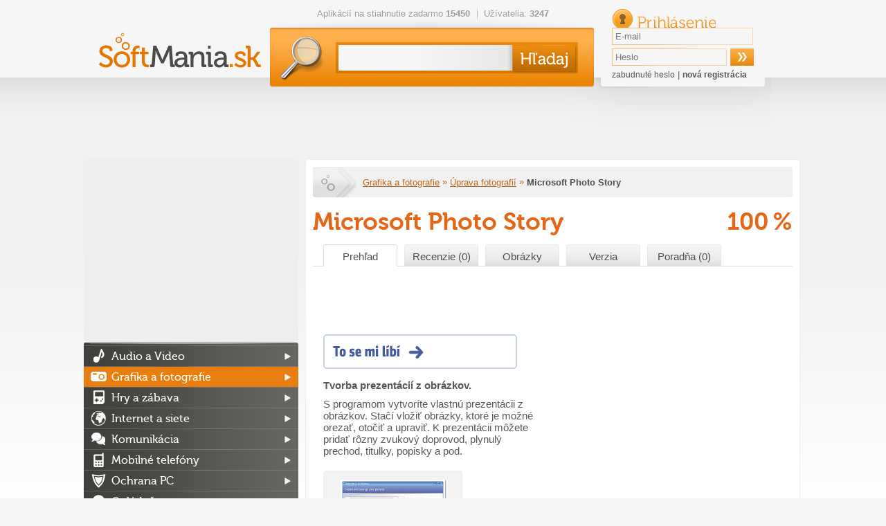

--- FILE ---
content_type: text/html; charset=utf-8
request_url: https://softmania.sk/uprava-fotografii/microsoft-photo-story
body_size: 17367
content:
<!DOCTYPE html><html>
    <head>
        <!--[if lt IE 9]>
            <meta http-equiv="X-UA-Compatible" content="chrome=1">
        <![endif]-->
        <meta charset="UTF-8">
<meta http-equiv="Content-Type" content="text/html; charset=UTF-8" >
<meta name="description" content="S programom vytvoríte vlastnú prezentácii z obrázkov. Stačí vložiť obrázky, ktoré je možné orezať, otočiť a upraviť. K prezentácii môžete pridať rôzny zvukový..." ><title>Stiahnuť Microsoft Photo Story free download - softmania.sk</title>        <script>
  (function(i,s,o,g,r,a,m){i['GoogleAnalyticsObject']=r;i[r]=i[r]||function(){
  (i[r].q=i[r].q||[]).push(arguments)},i[r].l=1*new Date();a=s.createElement(o),
  m=s.getElementsByTagName(o)[0];a.async=1;a.src=g;m.parentNode.insertBefore(a,m)
  })(window,document,'script','//www.google-analytics.com/analytics.js','ga');

  ga('create', 'UA-27867335-3', 'auto');
  ga('send', 'pageview');
  var _gaq = new Array();
</script>		   <meta property="og:title" content="Microsoft Photo Story - softmania.sk" />
<meta property="og:type" content="website" />
<meta property="og:url" content="https://softmania.sk/uprava-fotografii/microsoft-photo-story" />
<meta property="og:image" content="https://softmania.sk/data/softmania.sk/appimages/31/31223.jpg" />
<link rel="image_src"  href="https://softmania.sk/data/softmania.sk/appimages/31/31223.jpg" />
<meta property="og:description" content="S programom vytvoríte vlastnú prezentácii z obrázkov. Stačí vložiť obrázky, ktoré je možné orezať, otočiť a upraviť. K prezentácii môžete pridať rôzny zvukový doprovod, plynulý prechod, titulky, popisky a pod." />
                <link rel="icon" type="image/png" href="/softmania.sk/images/favicon.png" />
        <link rel="alternate" type="application/rss+xml" href="https://softmania.sk/rss/cms.xml" />
        <link rel="previewimage" href="https://softmania.sk/data/softmania.sk/appimages/31/m_31223.jpg" />
        <link rel="stylesheet" href="/softmania.sk/css/jquery-ui-1.8.16.custom.css" type="text/css" media="screen" />
        <link rel="stylesheet" href="/softmania.sk/js/fancybox/jquery.fancybox-1.3.4.css" type="text/css" media="screen" />
        <script type="text/javascript">window.gdprAppliesGlobally=true;(function(){function n(e){if(!window.frames[e]){if(document.body&&document.body.firstChild){var t=document.body;var r=document.createElement("iframe");r.style.display="none";r.name=e;r.title=e;t.insertBefore(r,t.firstChild)}else{setTimeout(function(){n(e)},5)}}}function e(r,a,o,s,c){function e(e,t,r,n){if(typeof r!=="function"){return}if(!window[a]){window[a]=[]}var i=false;if(c){i=c(e,n,r)}if(!i){window[a].push({command:e,version:t,callback:r,parameter:n})}}e.stub=true;e.stubVersion=2;function t(n){if(!window[r]||window[r].stub!==true){return}if(!n.data){return}var i=typeof n.data==="string";var e;try{e=i?JSON.parse(n.data):n.data}catch(t){return}if(e[o]){var a=e[o];window[r](a.command,a.version,function(e,t){var r={};r[s]={returnValue:e,success:t,callId:a.callId};n.source.postMessage(i?JSON.stringify(r):r,"*")},a.parameter)}}if(typeof window[r]!=="function"){window[r]=e;if(window.addEventListener){window.addEventListener("message",t,false)}else{window.attachEvent("onmessage",t)}}}e("__uspapi","__uspapiBuffer","__uspapiCall","__uspapiReturn");n("__uspapiLocator");e("__tcfapi","__tcfapiBuffer","__tcfapiCall","__tcfapiReturn");n("__tcfapiLocator");(function(e){var t=document.createElement("link");t.rel="preconnect";t.as="script";var r=document.createElement("link");r.rel="dns-prefetch";r.as="script";var n=document.createElement("link");n.rel="preload";n.as="script";var i=document.createElement("script");i.id="spcloader";i.type="text/javascript";i["async"]=true;i.charset="utf-8";var a="https://sdk.privacy-center.org/"+e+"/loader.js?target="+document.location.hostname;if(window.didomiConfig&&window.didomiConfig.user){var o=window.didomiConfig.user;var s=o.country;var c=o.region;if(s){a=a+"&country="+s;if(c){a=a+"&region="+c}}}t.href="https://sdk.privacy-center.org/";r.href="https://sdk.privacy-center.org/";n.href=a;i.src=a;var d=document.getElementsByTagName("script")[0];d.parentNode.insertBefore(t,d);d.parentNode.insertBefore(r,d);d.parentNode.insertBefore(n,d);d.parentNode.insertBefore(i,d)})("9a8e2159-3781-4da1-9590-fbf86806f86e")})();</script>
        <link rel="stylesheet" href="/css/poll.css" type="text/css" media="screen" />
        <link rel="stylesheet" href="/softmania.sk/css/styles.css?v=44" type="text/css" media="screen" />
                <!--[if IE 9]>
          <link href="/softmania.sk/css/ie9.css" rel="stylesheet" type="text/css" />
        <![endif]-->
        <!--[if IE 8]>
          <script type='text/javascript' src='/softmania.sk/js/html5.js'></script>
          <link href="/softmania.sk/css/ie8.css" rel="stylesheet" type="text/css" />
        <![endif]-->
        <!--[if IE 7]>
          <script type='text/javascript' src='/softmania.sk/js/html5.js'></script>
          <link href="/softmania.sk/css/ie7.css" rel="stylesheet" type="text/css" />
        <![endif]-->
        <!--[if IE 6]>
          <script type='text/javascript' src='/softmania.sk/js/html5.js'></script>
          <link href="/softmania.sk/css/ie7.css" rel="stylesheet" type="text/css" />
        <![endif]-->
                
        <meta http-equiv="content-language" content="cs">
        <meta name="referrer" content="always">
        <link rel="icon" type="image/vnd.microsoft.icon" href="/softmania.sk/images/favicon.ico" />
        <script type="text/javascript" src="/min/?b=softmania.sk/js&amp;f=jquery-1.7.min.js,jquery-ui-1.8.16.custom.min.js,jquery.placeholder.min.js,fancybox/jquery.fancybox-1.3.4.js,fancybox/jquery.mousewheel-3.0.4.pack.js,jquery.scrollto-min.js,scripts.js"></script>
        <script type="text/javascript" src="/js/jquery.cookies.2.2.0.min.js"></script>
        <script type="text/javascript" src="https://apis.google.com/js/plusone.js">{lang: 'cs'}</script>
                        <script type="text/javascript">(function(d, s, id) {
           var js, fjs = d.getElementsByTagName(s)[0];
           if (d.getElementById(id)) return;
           js = d.createElement(s); js.id = id;
           js.src = "//connect.facebook.net/cs_CZ/all.js#xfbml=1";
           fjs.parentNode.insertBefore(js, fjs);
         }(document, 'script', 'facebook-jssdk'));
			function fbs_click() {
				//_gaq.push(['_trackSocial', 'facebook', 'share', window.location.href]);
        ga('send', 'social', 'facebook', 'like', window.location.href);
				u=location.href;t=document.title;window.open('https://www.facebook.com/sharer.php?u='+encodeURIComponent(u)+'&amp;t='+encodeURIComponent(t),'sharer','toolbar=0,status=0,width=626,height=436');
				return false;
			}
        </script>

        <div id="reklama" style="height: 2px; width: 2px; position: absolute; top:-2000px; z-index: -10;"></div>

        <!-- CHECK IF ADBLOCK IS TURN ON -->
        <script type="text/javascript">
            window.onload = function() {
                setTimeout(function() {
                    var reklama = document.getElementById('reklama');
                    var state;
                    if (reklama.clientHeight == 0) {
                        state = 'zablokována';
                    }
                    else {
                        state = 'povolena';
                    }
                    // Odeslání dat do Google Analytics
                    ga('send', 'event', 'Adblock', 'reklama ' + state, {'nonInteraction': true});
                }, 1000);
            }
        </script>
        <!-- END CHECK IF ADBLOCK IS TURN ON -->

                <script type="text/javascript">
            $(document).ready(function(){
                $(document).on("click", "#favoriteA", function(e) {
                    e.preventDefault();
                    $('#favorite').load($(this).attr("href"));
                });
            });
        </script>
                <script type="text/javascript">
            $(document).ready(function(){   
					 try{
            FB.Event.subscribe('edge.create', function(targetUrl) {
              //_gaq.push(['_trackSocial', 'facebook', 'like', decodeURIComponent(targetUrl)]);
              ga('send', 'social', 'facebook', 'like', targetUrl);
            });
            FB.Event.subscribe('edge.remove', function(targetUrl) {
              //_gaq.push(['_trackSocial', 'facebook', 'unlike', decodeURIComponent(targetUrl)]);
              ga('send', 'social', 'facebook', 'unlike', targetUrl);
            });
            FB.Event.subscribe('message.send', function(targetUrl) {
              //_gaq.push(['_trackSocial', 'facebook', 'send', decodeURIComponent(targetUrl)]);
              ga('send', 'social', 'facebook', 'send', targetUrl);
            });
            FB.Event.subscribe('comment.create',function(targetUrl) {
              //_gaq.push(['_trackSocial','Facebook','createComment',decodeURIComponent(targetUrl)]);
              ga('send', 'social', 'facebook', 'createComment', targetUrl);
            });
            FB.Event.subscribe('comment.remove',function(targetUrl) {
              //_gaq.push(['_trackSocial','Facebook','removeComment',decodeURIComponent(targetUrl)]);
              ga('send', 'social', 'facebook', 'removeComment', targetUrl);
            });
          }catch(err){
            //console.log(err.message);
          }
                $("#search_query").autocomplete({
                  "source" : "/ajax/items/index/propose",
                  "minLength" : 2,
                  'position': {offset: "0px 0px"},
                  select: function(event, ui) {
                      ui.item.value = ui.item.value.replace('<strong>', '').replace('</strong>', '').replace('<i>','').replace('</i>','').replace(/<span .*<\/span>/i,"").replace(/<img [^>]*>/i,"");
                      $('#search_query').val(ui.item.value);
                      // zaznamename ze byla vybrana polozka kliknutim na naseptavac
                      $("#search_btSend").after('<input type="hidden" name="selectmanualy" value="true" />');
							 ga('send', 'event', 'naseptavac', ''+ui.item.value+'', {'nonInteraction': 1});                      $('#form_search').submit();
                  },
                  focus: function(event, ui) {
                      ui.item.value = ui.item.value.replace('<strong>', '').replace('</strong>', '').replace('<i>','').replace('</i>','').replace(/<span .*<\/span>/i,"").replace(/<img [^>]*>/i,"");
                      $('#search_query').val(ui.item.value);
                  }                  
                }).data("autocomplete")._renderItem = function (ul, item) { 
                    return $("<li></li>") 
                        .data("item.autocomplete", item) 
                        .append($("<a></a>").html(item.label)) 
                        .appendTo(ul); 
                };
                
                //hledani prazdneho retezce
                $("#search_btSend").click(function(){
                    if($("#search_query").val() == "") {
                        alert("Zadajte prosím hľadaný výraz.");
                        return false;
                    }
                });
                
                $('input[placeholder], textarea[placeholder]').placeholder();

                //pocatecni zobrazeni
                itemId = $(".switch a.active").attr("id").split("_");
                $("#"+itemId[0]+" [id^='"+itemId[0]+"_content_']").hide(); // skryjem vse
                $("#"+itemId[0]+"_content_"+itemId[2]+"").show(); // zobrazime aktivni
                
                //prepinani danych prvku
                $(".switch a").click(function(){
                     // prvni pole identifikuje prepinaci blok, druhy zda je to prepinac nebo obsah a treti jednotlivy prvky
                    itemId = $(this).attr("id").split("_");
    
                    $("#"+itemId[0]+" [id^='"+itemId[0]+"_content_']").hide(); // skryjem
                    $("#"+itemId[0]+"_switch a").removeClass("active"); // zrusime zvirazneni
                    $(this).addClass("active");
                    $("#"+itemId[0]+"_content_"+itemId[2]+"").show();
                    return false;
                });
                
                //velke klikaci
                $("#mostDwn > .content > ul > li").hover(function(){
                    $(this).css("cursor", "pointer");
                },
                function(){
                    $(this).css("cursor", "auto");
                });
                $("#mostDwn > .content > ul > li").click(function(){
                    location.href=$(this).children("a").attr("href");
                });
            });
        </script>
        <!-- code -->            </head>
  <body>

      <div id="bb_pageWrap"> <!-- sem se napojí header obrázek brandingu (prolink defaultně schováme) -->

              <div id="bb_underProlinkWrap"> <!-- header obrázek brandingu, pokud by měl být vidět i prolink
                                           (který defaultně schováváme, pokud přiteče branding) -->
                  <!-- BBAdvert - iBILLBOARD - (disabled) - leaderTop  -->
 <!-- dáme nad samotnou stránku, aby tvořil případné odsazení -->
                                        </div>
                      <div id="bb_brandingWrap"> <!-- wrapper, který je přes celou šířku -->
                          <div id="bb_mainPageBody"> <!-- wrapper stránky, když přiteče branding tak se zúží (defaultně na 1000px) -->
                              

                              <a id="Nahoru"></a>

  <div id="body">
  <div class="cleaner"></div>
  <div id="container">
  <header>
          <h2><a href="/"><img src="/softmania.sk/images/top-logo.png" alt="softmania.sk" /></a></h2>
      
    <div class="left">
      <ul class="info">
       <li>Aplikácií na stiahnutie zadarmo <strong>15450</strong></li>
       <li>Užívatelia: <strong>3247</strong></li>
      </ul>
      <form id="form_search" action="/hladaj" method="get">
        <div>
          <input id="search_query" type="text" name="search_query" value="" />
          <input id="search_btSend" type="submit" name="" value="&nbsp;" />
        </div>
      </form>
    </div>
    
    <form id="form_login" action="" method="post">
       <div>
         <h2>Prihlásenie</h2> 
         <input type="text" name="email" value="" placeholder="E-mail" />
         <input type="password" name="password" value="" placeholder="Heslo"  />
         <input type="submit" name="login" value="&nbsp;" />
         <input id="check" type="hidden" value="login" name="check" />
         <p>
           <a href="/zabudnute-heslo">zabudnuté heslo</a> |
           <a href="/registracia" class="registration">nová registrácia</a>
         </p>
       </div>
     </form>  </header>
  
  <div class="advert advert-indextop "><div style="text-align: center">
<script async src="//pagead2.googlesyndication.com/pagead/js/adsbygoogle.js"></script>
<!-- Softmania.sk - horní leader - 970x90 -->
<ins class="adsbygoogle"
     style="display:inline-block;width:970px;height:90px"
     data-ad-client="ca-pub-7130756538890585"
     data-ad-slot="4581888562"></ins>
<script>
(adsbygoogle = window.adsbygoogle || []).push({});
</script>

</div></div>  <div class="containerMainContent" style="display: flex;min-height: 1449px;flex-direction: row-reverse;">
  <section id="content" >
    <script type="text/javascript">
    var detailApp_baseHash = 'prehlad';
    var detailApp_imageHash = 'obrazky';
</script>

<script type="text/javascript" src="/js/appdetail.js?v=2"></script>
<script src="/js/Hyphenator.js" type="text/javascript"></script>


<div class="detail">
	<header class="item" >
		<p class="breadcrumb">
			<a class="homelink" href="/">Softmania.sk</a>
			<a href="/grafika-a-fotografie" title="Grafika a fotografie">Grafika a fotografie</a>				&raquo;  
			<a href="/uprava-fotografii" title="Úprava fotografií">Úprava fotografií</a>				&raquo;  
						<strong>Microsoft Photo Story</strong>
					</p>

				
		
        		<h1>Microsoft Photo Story</h1>
		<p>100&thinsp;%</p>
	</header>


    <nav class="sections itemswitch" id="contentitemwitch">
        <ul>
            <li><a href="/uprava-fotografii/microsoft-photo-story#prehlad"
                   data-blockhash="prehlad"
                   data-title="Stiahnuť Microsoft Photo Story free download - softmania.sk">
                    Prehľad                </a>
            </li>
            <li><a href="/uprava-fotografii/microsoft-photo-story#recenzie"
                   data-blockhash="recenzie"
                   data-title="Microsoft Photo Story - recenzie">
                    Recenzie (0)                </a>
            </li>
            <li><a href="/uprava-fotografii/microsoft-photo-story#obrazky"
                   data-blockhash="obrazky"
                   data-title="Microsoft Photo Story - obrázky">
                    Obrázky
                </a>
            </li>
            <li><a href="/uprava-fotografii/microsoft-photo-story#verzie"
                   data-blockhash="verzie"
                   data-title="Microsoft Photo Story - verzie">
                    Verzia                </a>
            </li>
            <li><a href="/uprava-fotografii/microsoft-photo-story#poradna"
                   data-blockhash="poradna"
                   data-title="Microsoft Photo Story - poradna">
                    Poradňa (0)
                </a>
            </li>
        </ul>
		<div style="border-top: 1px solid #dedede; padding-top: 15px;" >
			<div class="advert advert-item-top-other "><script async src="//pagead2.googlesyndication.com/pagead/js/adsbygoogle.js"></script>
<!-- Softmania.sk - aplikace pod menu - 663x80 -->
<ins class="adsbygoogle"
     style="display:inline-block;width:663px;height:80px"
     data-ad-client="ca-pub-7130756538890585"
     data-ad-slot="6058621767"></ins>
<script>
(adsbygoogle = window.adsbygoogle || []).push({});
</script>
</div>		</div>
	</nav>
    <div class="content contentitemdetail" id="prehlad"
         data-switchid="contentitemwitch"
         data-defaultsubid="prehlad-diskuze1"
         itemscope
         itemtype="https://schema.org/SoftwareApplication">
		<meta itemprop="name" content="Microsoft Photo Story" >
		<meta itemprop="url" content="https://softmania.sk/uprava-fotografii/microsoft-photo-story" >
		<meta itemprop="datePublished" content="2008-04-13" >
		<meta itemprop="dateModified" content="2008-04-13" >
				<meta itemprop="fileSize" content="5270000">
				<meta itemprop="applicationCategory" content=”MultimediaApplication">
		<meta itemprop="interactionCount" content=”UserDownloads:817">
		

   <div class="about">
		<div class="advert advert-item-top-preview "><div style="text-align: left;  padding-top: 14px;"> 

<script async src="//pagead2.googlesyndication.com/pagead/js/adsbygoogle.js"></script>
<!-- Softmania.sk - u aplikace - 336x280 -->
<ins class="adsbygoogle"
     style="display:inline-block;width:336px;height:280px"
     data-ad-client="ca-pub-7130756538890585"
     data-ad-slot="2965554567"></ins>
<script>
(adsbygoogle = window.adsbygoogle || []).push({});
</script>


</div></div>
		<aside>
			
			<div class="info">
				<h3>Súhrnné informácie</h3>
				<dl>
					<dt>Licencia:</dt>
					<dd>Zadarmo</dd>
					<dt>Autor:</dt>
					<dd itemprop="author" itemscope itemtype="https://schema.org/Organization"><span itemprop="name">Microsoft</span></dd>
					<dt>Potreba inštalácie:</dt>
					<dd>áno</dd>
					<dt>Domovská stránka:</dt>
					<dd><a rel="nofollow" href="http://www.microsoft.com/windowsxp/using/digitalphotography/photostory/default.mspx" title="http://www.microsoft.com/windowsxp/using/digitalphotography/photostory/default.mspx" target="_blank">http://www.microsoft.co&hellip;</a></dd>
					<dt>Veľkosť súboru:</dt>
					<dd>5,27 MB</dd>
					<dt>Operačný systém:</dt>
					<dd itemprop="operatingSystem">Win XP</dd>
					<dt>Verzia:</dt>
					<dd itemprop="softwareVersion">3.0</dd>
					<dt>Publikované:</dt>
					<dd>13.4.2008</dd>
					<dt>Poslední aktualizace:</dt>
					<dd>13.4.2008</dd>
					<dt>Počet stiahnutí:</dt>
					<dd>817</dd>
					<dt>Zaradené v kategóriách:</dt>
					<dd><a href="/uprava-fotografii">Úprava fotografií</a></dd>
				</dl>
			</div><h3><a title="3.0 - 5,27 MB" onclick="saveAgree(false)" href="/uprava-fotografii/microsoft-photo-story/download/39274" class="download" >Verze 3.0 - 5,27 MB</a></h3> 
			</aside>


      <div style="margin: 0px 0px 15px 0px;"><style>div.fbBtLike3{display: block; width: 136px; height: 33px; background: transparent url("/softmania.sk/images/facebook/btn4b.png") left top no-repeat; padding: 17px 0px 0px 150px;}</style><div class="fbBtLike3" ><div class="fb-like" data-href="https://softmania.sk/uprava-fotografii/microsoft-photo-story" data-send="false" data-layout="button_count" data-width="320" data-show-faces="false" data-font="arial"></div></div></div>
      <p class="strong summary">Tvorba prezentácií z obrázkov.</p>
      <div class="hyphenate text" lang="sk" itemprop="description">S programom vytvoríte vlastnú prezentácii z obrázkov. Stačí vložiť obrázky, ktoré je možné orezať, otočiť a upraviť. K prezentácii môžete pridať rôzny zvukový doprovod, plynulý prechod, titulky, popisky a pod.</div><table id="itemPreviewGalery"><tr><td class="col0"><img itemprop="image" data-position="0" src="/data/softmania.sk/appimages/31/m_31223.jpg" alt="Microsoft Photo Story" title="Microsoft Photo Story" /></td></tr></table>
   </div>

   <div class="cleaner"></div>
   <div class="col-12 adsense">
        
    </div>
<section class="box tipGames clear" >
	<header>
		<h2>Odporúčame</h2>
	</header>
	<div>
		<div class="largetipgame" ><a href="/top/war-thunder" target="_blank" ><img src="https://mujsoubor.cz/data/mujsoubor.cz/uploadfiles/warth-wide.jpg" title="War Thunder"><span>War Thunder</span></a></div><div class="largetipgame" ><a href="/top/fortnite" target="_blank" ><img src="https://mujsoubor.cz/akcni-hry/data/mujsoubor.cz/appimages/07/7449_31611.jpg" title="Fortnite"><span>Fortnite</span></a></div>
	</div>
</section>
<div class="cleaner"></div>
   <div class="cleaner"></div>

   <section class="box alternatives">
     <header>
      <h3>Podobné programy na stiahnutie</h3>
     </header>
       <table class="similar3Block items" ><tr>

   <td>
   	<a href="/uprava-fotografii/adobe-photoshop-cs2">
   		<p class="stars">
	         <span class="active" ></span><span class="active" ></span><span class="active" ></span><span class="active" ></span><span class="active" ></span>
	      </p>
      	<span><img src="/data/softmania.sk/appimages/46/m_46102.jpg" alt="Adobe Photoshop CS2" alt="Adobe Photoshop CS2" /></span>
      	<h4 title="Legendárny program teraz úplne zadarmo - Photoshop CS2" >Adobe Photoshop CS2</h4>
      </a>
   </td>
      
   <td>
   	<a href="/uprava-fotografii/tinypic">
   		<p class="stars">
	         <span class="active" ></span><span class="active" ></span><span class="active" ></span><span  ></span><span  ></span>
	      </p>
      	<span><img src="/data/softmania.sk/appimages/28/m_28458.jpg" alt="TinyPic" alt="TinyPic" /></span>
      	<h4 title="Automatický resizer obrázkov." >TinyPic</h4>
      </a>
   </td>
      
   <td>
   	<a href="/uprava-fotografii/optipng">
   		<p class="stars">
	         <span class="active" ></span><span class="active" ></span><span class="active" ></span><span  ></span><span  ></span>
	      </p>
      	<span><img src="/data/softmania.sk/appimages/26/m_26104.jpg" alt="OptiPNG" alt="OptiPNG" /></span>
      	<h4 title="Optimalizácia veľkosti PNG obrázkov. " >OptiPNG</h4>
      </a>
   </td>
      </tr>
<tr>

   <td>
   	<a href="/uprava-fotografii/light-image-resizer">
   		<p class="stars">
	         <span class="active" ></span><span class="active" ></span><span class="active" ></span><span  ></span><span  ></span>
	      </p>
      	<span><img src="/data/softmania.sk/appimages/52/m_52156.jpg" alt="Light Image Resizer" alt="Light Image Resizer" /></span>
      	<h4 title="Konverzia a zmena veľkosti fotografií" >Light Image Resizer</h4>
      </a>
   </td>
      
   <td>
   	<a href="/uprava-fotografii/photo-collage-maker">
   		<p class="stars">
	         <span class="active" ></span><span class="active" ></span><span class="active" ></span><span  ></span><span  ></span>
	      </p>
      	<span><img src="/data/softmania.sk/appimages/50/m_50117.jpg" alt="Photo Collage Maker" alt="Photo Collage Maker" /></span>
      	<h4 title="Urobte si koláž z rodinných fotografií" >Photo Collage Maker</h4>
      </a>
   </td>
      
   <td>
   	<a href="/uprava-fotografii/firegraphic">
   		<p class="stars">
	         <span class="active" ></span><span class="active" ></span><span class="active" ></span><span  ></span><span  ></span>
	      </p>
      	<span><img src="/data/softmania.sk/appimages/26/m_26955.jpg" alt="Firegraphic" alt="Firegraphic" /></span>
      	<h4 title="Práca s digitálnymi fotografiami." >Firegraphic</h4>
      </a>
   </td>
      </tr>
</table>
   </section>

   <div class="cleaner"></div>
        <section class="box comments" id="paginatecomments">
     <header>
      <h3>Diskusia</h3>
     </header>
<div class="commentsBlock"></div><nav class="paginator" id="commentsBlockSwitch" data-itemid="31223" ><a href="javascript:void(0);" class="novy-prispevek">&nbsp;</a><div><!-- predchozi -->

  <span class="arrow left" >&nbsp;</span>

<!-- jednotlive stranky -->
<span class="pages">
          <a class="active" data-blockhash="prehlad-diskuze1" data-prev="" data-next="" data-page="1" href="#prehlad-diskuze1">1</a>
    </span>

<!-- dalsi -->
  <span class="arrow right">&nbsp;</span>


</div></nav>
     <form action="" method="post" class="new_comment">
       <div>
         <table>
           <tbody>
           <tr><td></td><td><span id="reakce"></span></td></tr>
             <tr>
               <th>Meno:</th>
               <td>
<input type="text" name="name" id="name" value=""> 
<input type="text" name="email" id="email" value="" style="display: none;"></td>
             </tr>
             <tr>
               <th>Email:</th>
               <td>
<input type="text" name="emailanonym" id="emailanonym" value=""></td>
			 </tr>
			 <tr id="formtits">
               <th>Opište znaky opačně &thinsp;d&thinsp;2&thinsp;c&thinsp;0&thinsp;1&thinsp;6&thinsp;&thinsp;:</th>
               <td>
<input type="text" name="tits" id="tits" value=""> <dt id="tits2-label">&#160;</dt>
<dd id="tits2-element">
<input type="hidden" name="tits2" value="6ecffc57af762cf2b889cd3b6a4f0b68cf3bd403" id="tits2"></dd></td>
             </tr>
             <tr>
               <th>Odkaz :</th>
               <td>
<textarea name="message" id="message" cols="80" rows="5"></textarea></td>
             </tr>
             <tr>
               <td></td>
               <td>
<input type="submit" name="btCommSubmit" id="btCommSubmit" value=""><input type="hidden" id="commentformparentid" name="parentid" value="" /></td>
             </tr>
           </tbody>
         </table>
       </div>
     </form>
  </section>		<span itemprop="review" itemscope itemtype="https://schema.org/Review" >
			<meta itemprop="author" content="Softmania.sk" >
			<span itemprop="reviewRating" itemscope itemtype="https://schema.org/Rating" >
				<meta itemprop="bestRating" content="100" >
				<meta itemprop="worstRating" content="0" >
				<meta itemprop="ratingValue" content="100" >
			</span>
		</span>
			</div><!-- prehled -->

    <div class="content contentitemreviews" id="recenzie" data-defaultsubid="recenzie-1" data-switchid="contentitemwitch"contentitemwitch">
        <script type="text/javascript">
	var rating = 0;
	//===============================================================================================
	function updateStars(value){
		if(value > 20){
			$("#rastar1").attr("src", "/softmania.sk/images/content/stars/star-gold.png").attr("alt", "gold star");
		} else {
			$("#rastar1").attr("src", "/softmania.sk/images/content/stars/star-gray.png").attr("alt", "gray star");
		}
		if(value > 40){
			$("#rastar2").attr("src", "/softmania.sk/images/content/stars/star-gold.png").attr("alt", "gold star");
		} else {
			$("#rastar2").attr("src", "/softmania.sk/images/content/stars/star-gray.png").attr("alt", "gray star");
		}
		if(value > 60){
			$("#rastar3").attr("src", "/softmania.sk/images/content/stars/star-gold.png").attr("alt", "gold star");
		} else {
			$("#rastar3").attr("src", "/softmania.sk/images/content/stars/star-gray.png").attr("alt", "gray star");
		}
		if(value > 75){
			$("#rastar4").attr("src", "/softmania.sk/images/content/stars/star-gold.png").attr("alt", "gold star");
		} else {
			$("#rastar4").attr("src", "/softmania.sk/images/content/stars/star-gray.png").attr("alt", "gray star");
		}
		if(value > 90){
			$("#rastar5").attr("src", "/softmania.sk/images/content/stars/star-gold.png").attr("alt", "gold star");
		} else {
			$("#rastar5").attr("src", "/softmania.sk/images/content/stars/star-gray.png").attr("alt", "gray star");
		}
	}
	//===============================================================================================
	$(document).ready(function(){
		rating = $("#rating").val() * 1;
		//-------------------------------------
		//zobrazeni hvezd za inputem
		$("#rating").after('<span id="rating_stars" >'+
			'<img src="/softmania.sk/images/content/stars/star-gray.png" alt="gray star" id="rastar1" />'+
			'<img src="/softmania.sk/images/content/stars/star-gray.png" alt="gray star" id="rastar2" />'+
			'<img src="/softmania.sk/images/content/stars/star-gray.png" alt="gray star" id="rastar3" />'+
			'<img src="/softmania.sk/images/content/stars/star-gray.png" alt="gray star" id="rastar4" />'+
			'<img src="/softmania.sk/images/content/stars/star-gray.png" alt="gray star" id="rastar5" />'+
			'</span>');
		updateStars(rating);
      //-------------------------------------  
		//pri kliknuti na hvezdu
		$("#rating_stars img").click(function(){
			var id = $(this).attr("id");
			if(id == "rastar1") rating = 25;
			if(id == "rastar2") rating = 45;
			if(id == "rastar3") rating = 65;
			if(id == "rastar4") rating = 80;
			if(id == "rastar5") rating = 95;
            
			$("#rating").val(rating);
			updateStars(rating);
		});
		//------------------------------------------
		//hover efekt na hvezde
		$("#rating_stars img").mouseover(function(){
			var id = $(this).attr("id");
			if(id == "rastar1") ratingHover = 25;
			if(id == "rastar2") ratingHover = 45;
			if(id == "rastar3") ratingHover = 65;
			if(id == "rastar4") ratingHover = 80;
			if(id == "rastar5") ratingHover = 95;

			updateStars(ratingHover);
		});
		$("#rating_stars img").mouseout(function(){
			updateStars(rating);
		});
        
		//---------------------------------------
		//skriti inputu
		$("#rating").hide();
      //------------------------------------- 
	});
	//===============================================================================================
</script>
<section class="box reviews">
     <header>
      <h3>Recenzie</h3>
     </header>
<div class="commentsBlock">
</div>

     <nav class="paginator" id="reviewBlockSwitch" >
     <!-- predchozi -->
<div>
            <span class="arrow left" >&nbsp;</span>
    
    <!-- jednotlive stranky -->
    <span class="pages">
        strana:
            </span>

    <!-- dalsi -->
            <span class="arrow right">&nbsp;</span>
    </div>

     </nav>
<form enctype="application/x-www-form-urlencoded" class="new_review" method="post" action="/uprava-fotografii/microsoft-photo-story#recenzie"><table>
<tr><th id="parentid-label">&#160;</th>
<td>
<input type="hidden" name="parentid" value="" id="parentid"></td></tr>
<tr><th id="name-label"><label for="name" class="required">Meno</label></th>
<td>
<input type="text" name="name" id="name" value=""></td></tr>
<tr><th id="email-label">&#160;</th>
<td>
<input type="text" name="email" id="email" value="" style="display: none;"></td></tr>
<tr><th id="rating-label"><label for="rating" class="required">Hodnotenie</label></th>
<td>
<input type="text" name="rating" id="rating" value=""></td></tr>
<tr><th id="messagep-label"><label for="messagep" class="required">Pre (každá položka na nový riadok)</label></th>
<td>
<textarea name="messagep" id="messagep" cols="80" rows="30"></textarea></td></tr>
<tr><th id="messagen-label"><label for="messagen" class="required">Proti (každá položka na nový riadok)</label></th>
<td>
<textarea name="messagen" id="messagen" cols="80" rows="30"></textarea></td></tr>
<tr><th id="message-label"><label for="message" class="required">Zhrnutie</label></th>
<td>
<textarea name="message" id="message" cols="80" rows="30"></textarea></td></tr>
<tr><th id="btReviewSubmit-label">&#160;</th>
<td>
<input type="submit" name="btReviewSubmit" id="btReviewSubmit" value="" class="submit"></td></tr></table></form></section>    </div><!-- recenze -->


    <div class="content contentitemimages" id="obrazky" data-switchid="contentitemwitch">
        
        <style>
        #tableimages {width: 590px; text-align: center;}
        #tableimages tr td {padding-bottom: 40px;}
    </style>
    <table id="tableimages" ><tr><td><a rel="appimages" title="Microsoft Photo Story" href="/data/softmania.sk/appimages/31/31223.jpg" ><img src="/data/softmania.sk/appimages/31/m_31223.jpg" alt="Microsoft Photo Story" title="Microsoft Photo Story" /></a><p>Microsoft Photo Story</p></td></tr>
    </table>
    <div style="clear: both;">&nbsp;</div>
        </div><!-- obrazky -->


    <div class="content contentitemversions" id="verzie" data-defaultsubid="verzie-standardni" data-switchid="contentitemwitch">
        
  <section id="versions" class="box versions">
   <header class="" id="versionsSectionSwitch">
      <h3><a  data-blockhash="verzie-standardne" data-versionblock="standardne" href="#verzie-standardne">Štandardné</a></h3>

   </header>
   <div class="">
   <ul data-switchid="versionsSectionSwitch" id="verzie-standardne" >
         <li>
          <a class="item" onclick="GASeznamSoftware();" href="/uprava-fotografii/microsoft-photo-story/download/39274">
            
            <span class="bgimage"> </span> 
            <span  style="float: right; margin: 18px 30px 0px 0px; color: #4E4F51;" >5,27 MB</span >
            <span style="display: block; height: 32px; padding: 18px 0px 0px 20px;" >Microsoft Photo Story - 3.0</span>     
          </a>
        </li>
       </ul>

   </div>
  </section>    
            </div><!-- verze -->


    <div class="content contentitemforum" id="poradna" data-switchid="contentitemwitch">
				<div class="itemplayforumnav">
			<a href="/poradna">Poradňa</a> &raquo;
			<a href="/poradna/grafika-a-fotografie">Grafika a fotografie</a> &raquo;
			<a href="/poradna/microsoft-photo-story">Microsoft Photo Story</a>
		</div>
				
       <section class="box comments forum">
         <div class="forumheaderlinks" ><a class="add" href="javascript:$.scrollTo($('#content_poradna section.box.comments.forum form'),200);" >Položiť novú otázku</a><a class="unsubscribe" href="javascript:alert('Ak chcete sledovať toto vlákno, musíte sa prihlásiť.');">Sledovať toto vlákno</a></div>
          
<ul>
   </ul>
<script type="text/javascript" src="/witti/ckeditor/ckeditor.js"></script>
        <script>
            $(document).ready(function() {
                /*CKEDITOR.replace("forumFormContentTextarea",{
                    //language: "cs",
                    toolbar :
                    [
					    { 
					        name: "basicstyles", 
					        items : [ "Bold","Italic","Underline","Strike","-" ] 
					    }
					],
                    height: 50,
                    width: 100
			    });*/
                CKEDITOR.replace("forumFormContentTextarea",{
                    language: "sk",
                    allowedContent: false,
                    ignoreEmptyParagraph: false,
                    toolbar :
                    [
                        
                        { name: "basicstyles", items : [ "Bold","Italic","Underline","Strike","-" ] },
                        { name: 'links', items : [ 'Link','Unlink'] },
                        { name: 'insert', items : [ 'Image', 'Iframe' ] },
                    ],
                    
                    entities: false,
                    enterMode: CKEDITOR.ENTER_BR,
                    shiftEnterMode: CKEDITOR.ENTER_BR,
                    removeDialogTabs: "image:advanced;image:Link;link:advanced;link:target;iframe:advanced;",
                    //uiColor: "#C6D2E2"
                });
            });
        </script>
        <style>
        div.jqte {
        border: 2px solid #C6D2E2;
        margin: 10px 0px;
        }
        </style>
     <form action="" method="post" class="formForim" onsubmit="$(this).hide();" >
       <div>
         <h3>Položiť otázku <span id="reakce"></span></h3>
         <table>
           <tbody>
             <tr>
               <th>Meno:</th>
               <td>
<input type="text" name="name" id="name" value=""> 
<input type="text" name="email" id="email" value="" style="display: none;"></td>
             </tr>
				 <tr id="formtits">
               <th>Opište znaky opačně &thinsp;2&thinsp;a&thinsp;f&thinsp;9&thinsp;b&thinsp;4&thinsp;&thinsp;:</th>
               <td>
<input type="text" name="tits" id="tits" value=""> <dt id="tits2-label">&#160;</dt>
<dd id="tits2-element">
<input type="hidden" name="tits2" value="09bc09ce84727d97419c03d8e61ec20e4e12ca5f" id="tits2"></dd></td>
             </tr>
             <tr class="tr_title">
               <th>Nadpis:</th>
               <td>
<input type="text" name="title" id="title" value="" class="charCounter"></td>
             </tr>
             <tr>
               <th>Text:</th>
               <td>
<textarea name="content" id="forumFormContentTextarea" cols="80" rows="5"></textarea></td>
             </tr>
             <tr>
               <td colspan="2">
<input type="submit" name="btCForumSubmit" id="btCForumSubmit" value="Vložiť:">
<input type="hidden" name="id" value="" id="id">
<input type="hidden" name="parent_id" value="" id="parent_id"></td>
             </tr>
           </tbody>
         </table>
       </div>
     </form>
  </section>	</div><!-- poradna -->

</div>  </section>

  <aside id="sidebar">
          <div>
        <script async src="https://pagead2.googlesyndication.com/pagead/js/adsbygoogle.js?client=ca-pub-7130756538890585"
                crossorigin="anonymous"></script>
        <!-- Softmania.sk - sitebar - responsive -->
        <ins class="adsbygoogle"
             style="display:block"
             data-ad-client="ca-pub-7130756538890585"
             data-ad-slot="1233716072"
             data-ad-format="auto"
             data-full-width-responsive="true"></ins>
        <script>
            (adsbygoogle = window.adsbygoogle || []).push({});
        </script>
    </div>
          <nav>
      <ul>
       <li class="category_audio-a-video"><a href="/audio-a-video">Audio a Video</a>
<ul>
<li class="category_prehravace"><a href="/prehravace">Prehrávače</a>
<li class="category_kodeky"><a href="/kodeky">Kodeky</a>
<li class="category_mp3-a-audio-nastroje"><a href="/mp3-a-audio-nastroje">MP3 a audio nástroje</a>
<li class="category_tvorba-a-uprava-hudby"><a href="/tvorba-a-uprava-hudby">Tvorba a úprava hudby</a>
<li class="category_uprava-a-strih-videa"><a href="/uprava-a-strih-videa">Úprava a strih videa</a>
<li class="category_ripovanie-a-prevod"><a href="/ripovanie-a-prevod">Ripovanie a prevod</a>
<li class="category_snimanie-obrazovky"><a href="/snimanie-obrazovky">Snímanie obrazovky</a>
<li class="category_ostatne-audio-a-video"><a href="/ostatne-audio-a-video">Ostatné</a>
</ul>
</li>
<li class="category_grafika-a-fotografie active"><a href="/grafika-a-fotografie">Grafika a fotografie</a>
<ul>
<li class="category_3d-modelovanie-cad"><a href="/3d-modelovanie-cad">3D modelovanie a CAD</a>
<li class="category_animacie"><a href="/animacie">Animácie</a>
<li class="category_graficke-programy"><a href="/graficke-programy">Grafické programy</a>
<li class="category_fotoalbumy"><a href="/fotoalbumy">Fotoalbumy</a>
<li class="category_prehliadace-fotografii"><a href="/prehliadace-fotografii">Prehliadače fotografií</a>
<li class="category_uprava-fotografii"><a href="/uprava-fotografii">Úprava fotografií</a>
<li class="category_flash-nastroje"><a href="/flash-nastroje">Flash nástroje</a>
<li class="category_fonty-a-pisma"><a href="/fonty-a-pisma">Fonty a písma</a>
<li class="category_ocr"><a href="/ocr">OCR</a>
<li class="category_prevod-formatov"><a href="/prevod-formatov">Prevod formátov</a>
<li class="category_ostatne-grafika-a-fotografie"><a href="/ostatne-grafika-a-fotografie">Ostatné</a>
</ul>
</li>
<li class="category_hry-a-zabava"><a href="/hry-a-zabava">Hry a zábava</a>
<ul>
<li class="category_3d-hry"><a href="/3d-hry">3D hry</a>
<li class="category_adventury"><a href="/adventury">Adventúry</a>
<li class="category_akcne"><a href="/akcne">Akčné</a>
<li class="category_arkady"><a href="/arkady">Arkády</a>
<li class="category_casino-hry"><a href="/casino-hry">Casino hry</a>
<li class="category_detske"><a href="/detske">Detské</a>
<li class="category_flash-hry"><a href="/flash-hry">Flash hry</a>
<li class="category_karty"><a href="/karty">Karty</a>
<li class="category_multiplayerove-a-mmo"><a href="/multiplayerove-a-mmo">MMO hry</a>
<li class="category_plne-hry"><a href="/plne-hry">Plné hry</a>
<li class="category_pretekarske"><a href="/pretekarske">Pretekárske</a>
<li class="category_puzzle"><a href="/puzzle">Puzzle</a>
<li class="category_rpg"><a href="/rpg">RPG</a>
<li class="category_simulacie"><a href="/simulacie">Simulácie</a>
<li class="category_strategie"><a href="/strategie">Stratégie</a>
<li class="category_sudoku-a-logicke"><a href="/sudoku-a-logicke">Sudoku a logické</a>
<li class="category_sportove-hry"><a href="/sportove-hry">Športové</a>
<li class="category_stare-hry"><a href="/stare-hry">Staré hry</a>
<li class="category_vyucbove-hry"><a href="/vyucbove-hry">Výučbové hry</a>
<li class="category_dema"><a href="/dema">Demá</a>
<li class="category_doplnky-do-hier"><a href="/doplnky-do-hier">Doplnky do hier</a>
<li class="category_epic-games-hry"><a href="/epic-games-hry">Epic Games hry</a>
<li class="category_multiplayerove-hry"><a href="/multiplayerove-hry">Multiplayerové hry</a>
<li class="category_nastroje-a-editory"><a href="/nastroje-a-editory">Nástroje a editory</a>
<li class="category_origin-hry"><a href="/origin-hry">Origin hry</a>
<li class="category_prehliadacove-hry"><a href="/prehliadacove-hry">Prehliadačové hry</a>
<li class="category_steam-hry"><a href="/steam-hry">Steam hry</a>
<li class="category_uplay-hry"><a href="/uplay-hry">Uplay hry</a>
<li class="category_vr-hry"><a href="/vr-hry">VR hry</a>
</ul>
</li>
<li class="category_internet-a-siete"><a href="/internet-a-siete">Internet a siete</a>
<ul>
<li class="category_internetove-prehliadace"><a href="/internetove-prehliadace">Internetové prehliadače</a>
<li class="category_servery"><a href="/servery">Servery</a>
<li class="category_torrenty"><a href="/torrenty">Torrenty</a>
<li class="category_download-manazery-a-p2p"><a href="/download-manazery-a-p2p">Download manažéry &amp; p2p</a>
<li class="category_meranie-pripojenia"><a href="/meranie-pripojenia">Meranie pripojenia</a>
<li class="category_pop-up-blokatory"><a href="/pop-up-blokatory">Pop-up blokátory</a>
<li class="category_vzdialena-sprava"><a href="/vzdialena-sprava">Vzdialená správa</a>
<li class="category_monitorovanie-sieti"><a href="/monitorovanie-sieti">Monitorovanie sietí</a>
<li class="category_nastroje-pre-webmasterov"><a href="/nastroje-pre-webmasterov">Nástroje pre webmasterov</a>
<li class="category_ostatne-internet-a-site"><a href="/ostatne-internet-a-site">Ostatné</a>
<li class="category_rss-citacky"><a href="/rss-citacky">RSS čítačky</a>
</ul>
</li>
<li class="category_komunikacia"><a href="/komunikacia">Komunikácia</a>
<ul>
<li class="category_email"><a href="/email">Email</a>
<li class="category_chat"><a href="/chat">Chat</a>
<li class="category_volanie-cez-internet"><a href="/volanie-cez-internet">Volanie cez internet</a>
<li class="category_ostatne-komunikacia"><a href="/ostatne-komunikacia">Ostatné</a>
</ul>
</li>
<li class="category_mobilne-telefony"><a href="/mobilne-telefony">Mobilné telefóny</a>
<ul>
<li class="category_mobilne-hry"><a href="/mobilne-hry">Hry (mobilné)</a>
<li class="category_ai-nastroje-mobilne"><a href="/ai-nastroje-mobilne">AI nástroje (mobilné)</a>
<li class="category_mobilne-socialne-siete"><a href="/mobilne-socialne-siete">Sociálne siete (mobilné)</a>
<li class="category_mobilne-komunikacia"><a href="/mobilne-komunikacia">Komunikácia (mobilné)</a>
<li class="category_mobilne-nastroje"><a href="/mobilne-nastroje">Nástroje (mobilné)</a>
<li class="category_mobilne-internetove-prehliadace"><a href="/mobilne-internetove-prehliadace">Internetové prehliadače (mobilné)</a>
<li class="category_mobilne-video"><a href="/mobilne-video">Foto a Video (mobilné)</a>
<li class="category_mobilne-hudba"><a href="/mobilne-hudba">Hudba (mobilné)</a>
<li class="category_mobilne-spravodajstvo"><a href="/mobilne-spravodajstvo">Spravodajstvo (mobilné)</a>
<li class="category_mobilne-bezpecnost"><a href="/mobilne-bezpecnost">Bezpečnosť (mobilné)</a>
<li class="category_mobilne-mapy"><a href="/mobilne-mapy">Mapy (mobilné)</a>
<li class="category_ostatne-mobilny-software"><a href="/ostatne-mobilny-software">Ostatné</a>
<li class="category_mobilne-produktivita"><a href="/mobilne-produktivita">Produktivita (mobilné)</a>
<li class="category_synchronizacia"><a href="/synchronizacia">Synchronizácia pre mobily</a>
<li class="category_mobilne-vzdelavanie"><a href="/mobilne-vzdelavanie">Vzdelávanie (mobilné)</a>
</ul>
</li>
<li class="category_ochrana-pc"><a href="/ochrana-pc">Ochrana PC</a>
<ul>
<li class="category_antivirusy"><a href="/antivirusy">Antivírusy</a>
<li class="category_antispyware"><a href="/antispyware">Antispyware</a>
<li class="category_firewall"><a href="/firewall">Firewall</a>
<li class="category_antispam"><a href="/antispam">Antispam</a>
<li class="category_ostatno-ochrana-pc"><a href="/ostatno-ochrana-pc">Ostatné</a>
</ul>
</li>
<li class="category_ovladace"><a href="/ovladace">Ovládače</a>
<ul>
<li class="category_graficke-karty"><a href="/graficke-karty">Grafické karty</a>
<li class="category_ovladace-pre-zvukove-karty"><a href="/ovladace-pre-zvukove-karty">Zvukové karty</a>
<li class="category_digitalne-fotoaparaty"><a href="/digitalne-fotoaparaty">Digitálne fotoaparáty</a>
<li class="category_satelitne-prijimace"><a href="/satelitne-prijimace">Satelitné prijímače</a>
<li class="category_motherboard"><a href="/motherboard">Základné dosky</a>
<li class="category_ostatne-ovladace"><a href="/ostatne-ovladace">Ostatné</a>
</ul>
</li>
<li class="category_podnikanie-domacnost"><a href="/podnikanie-domacnost">Podnikanie, domácnosť</a>
<ul>
<li class="category_databazy"><a href="/databazy">Databázy</a>
<li class="category_financie-uctovnictvo"><a href="/financie-uctovnictvo">Financie &amp; účtovníctvo</a>
<li class="category_kancelarske-programy"><a href="/kancelarske-programy">Kancelárske programy</a>
<li class="category_mapy"><a href="/mapy">Mapy</a>
<li class="category_planovanie"><a href="/planovanie">Plánovanie</a>
<li class="category_slovniky-a-prekladace"><a href="/slovniky-a-prekladace">Slovníky a prekladače</a>
<li class="category_textove-editory"><a href="/textove-editory">Textové editory</a>
<li class="category_vyukove-programy"><a href="/vyukove-programy">Výučbové programy</a>
<li class="category_ebook"><a href="/ebook">Ebook</a>
<li class="category_ostatne-podnikanie-domacnost"><a href="/ostatne-podnikanie-domacnost">Ostatné</a>
</ul>
</li>
<li class="category_praca-so-subormi"><a href="/praca-so-subormi">Práca so súbormi</a>
<ul>
<li class="category_ftp"><a href="/ftp">FTP</a>
<li class="category_konverzie-suborov"><a href="/konverzie-suborov">Konverzie súborov</a>
<li class="category_odstranenie-suborov"><a href="/odstranenie-suborov">Odstránenie súborov</a>
<li class="category_premenovanie-suborov"><a href="/premenovanie-suborov">Premenovanie súborov</a>
<li class="category_rozdelovanie-a-zlucovanie"><a href="/rozdelovanie-a-zlucovanie">Rozdeľovanie a zlučovanie</a>
<li class="category_suborove-manazerov"><a href="/suborove-manazerov">Súborové manažérov</a>
<li class="category_synchronizacia-suborov"><a href="/synchronizacia-suborov">Synchronizácia</a>
<li class="category_ostatne-praca-so-subormy"><a href="/ostatne-praca-so-subormy">Ostatné</a>
</ul>
</li>
<li class="category_uprava-plochy"><a href="/uprava-plochy">Úprava plochy</a>
<ul>
<li class="category_ikony-kurzory"><a href="/ikony-kurzory">Ikony, kurzory</a>
<li class="category_setrice-obrazovky"><a href="/setrice-obrazovky">Šetriče obrazovky</a>
<li class="category_temy-a-styly-windows"><a href="/temy-a-styly-windows">Témy a štýly Windows</a>
<li class="category_virtualny-desktop"><a href="/virtualny-desktop">Virtuálny desktop</a>
<li class="category_wallpapery"><a href="/wallpapery">Wallpapery</a>
<li class="category_ostatne-uprava-plochy"><a href="/ostatne-uprava-plochy">Ostatné</a>
</ul>
</li>
<li class="category_utility"><a href="/utility">Utility</a>
<ul>
<li class="category_benchmarky-a-testovanie-pc"><a href="/benchmarky-a-testovanie-pc">Benchmarky a testovanie PC</a>
<li class="category_kompresia"><a href="/kompresia">Kompresia</a>
<li class="category_napalovanie-a-praca-s-cd-a-dvd"><a href="/napalovanie-a-praca-s-cd-a-dvd">Napaľovanie, CD a DVD</a>
<li class="category_operacne-systemy"><a href="/operacne-systemy">Operačné systémy</a>
<li class="category_optimalizacia-a-diagnostika"><a href="/optimalizacia-a-diagnostika">Optimalizácia a diagnostika</a>
<li class="category_systemove-nastroje"><a href="/systemove-nastroje">Systémové nástroje</a>
<li class="category_tweak-a-registre"><a href="/tweak-a-registre">Tweak a registre</a>
<li class="category_vyhladavacie-nastroje"><a href="/vyhladavacie-nastroje">Vyhľadávacie nástroje</a>
<li class="category_zabezpecenie-dat"><a href="/zabezpecenie-dat">Zabezpečenie dát</a>
<li class="category_zaloha-a-obnova-dat"><a href="/zaloha-a-obnova-dat">Záloha a obnova dát</a>
<li class="category_tlac"><a href="/tlac">Tlač</a>
<li class="category_ostatne-utilitiy"><a href="/ostatne-utilitiy">Ostatné</a>
</ul>
</li>
<li class="category_vyvojove-nastroje"><a href="/vyvojove-nastroje">Vývojové nástroje</a>
<ul>
<li class="category_programovanie"><a href="/programovanie">Programovanie</a>
<li class="category_tvorba-webu"><a href="/tvorba-webu">Tvorba webu</a>
<li class="category_multifunkcne-editory"><a href="/multifunkcne-editory">Multifunkčné editory</a>
<li class="category_subory-napovedy"><a href="/subory-napovedy">Súbory nápovedy</a>
<li class="category_instalatory"><a href="/instalatory">Inštalátory</a>
<li class="category_ostatne-vyvojove-nastroje"><a href="/ostatne-vyvojove-nastroje">Ostatné</a>
</ul>
</li>
      </ul>
    </nav>
     
    <div class="forum">
      <a href="/poradna">PC Poradňa <span>miesto pre vaše otázky</span></a>
    </div>
	  
	  	 <div class="layoutTipGames">
      <a href="/tag/odporucame">Odporúčame</a>
      <div class="content">
			<div class="smalltipgame" ><a href="/top/world-of-warships" target="_blank" ><img src="https://mujsoubor.cz/data/mujsoubor.cz/uploadfiles/wow-small.jpg" title="World of Warships"><span>World of Warships</span></a></div><div class="smalltipgame" ><a href="/top/fortnite" target="_blank" ><img src="https://mujsoubor.cz/akcni-hry/data/mujsoubor.cz/appimages/07/7449.jpg" title="Fortnite"><span>Fortnite</span></a></div>		</div>
	 </div>
	  <div style='text-align: center'>
      </div>
    
    <div class="orange" id="mostDwn">
      <h3>Najsťahovanejšie</h3>
      
      <div class="content">
         <ol class="table" id="mostDwn_content_Week" >
             <li><a href="https://www.avast.com/cs-cz/lp-free-av?full_trSrc=mmm_stn_dlp_008_391_m&utm_source=stahnu&utm_medium=partner&utm_campaign=stn_dlp_008_391_m:listing"><span class="no">1</span><strong style="color: #e88100;">Avast Free Antivirus</strong><span class="downloads">TIP</span></a></li>
                           <li>
                <a href="/mobilne-akcne-arkady/doodle-jump-mobilne" title="Doodle Jump (mobilné)"><span class="no">2</span> <strong>Doodle Jump (mobilné)</strong> <span class="downloads">120</span></a>
              </li>
                         <li>
                <a href="/kartove-hry-mobilne/world-series-of-poker-mobilne" title="World Series of Poker (mobilné)"><span class="no">3</span> <strong>World Series of Pok&hellip;</strong> <span class="downloads">89</span></a>
              </li>
                         <li>
                <a href="/mobilne-hudba/pandora-radio-mobilne" title="Pandora rádio (mobilné)"><span class="no">4</span> <strong>Pandora rádio (mobi&hellip;</strong> <span class="downloads">48</span></a>
              </li>
                         <li>
                <a href="/mobilne-socialne-siete/pinterest-mobilne" title="Pinterest (mobilné)"><span class="no">5</span> <strong>Pinterest (mobilné)</strong> <span class="downloads">25</span></a>
              </li>
                         <li>
                <a href="/mobilne-strategie/kingdom-rush-mobilne" title="Kingdom Rush (mobilné)"><span class="no">6</span> <strong>Kingdom Rush (mobil&hellip;</strong> <span class="downloads">24</span></a>
              </li>
                         <li>
                <a href="/strategie/anno-1800" title="Anno 1800"><span class="no">7</span> <strong>Anno 1800</strong> <span class="downloads">24</span></a>
              </li>
                         <li>
                <a href="/mobilne-produktivita/adobe-reader-mobilne" title="Adobe Reader (mobilné)"><span class="no">8</span> <strong>Adobe Reader (mobil&hellip;</strong> <span class="downloads">23</span></a>
              </li>
                         <li>
                <a href="/mobilne-produktivita/wizz-air-mobilni" title="Wizz Air (mobilné)"><span class="no">9</span> <strong>Wizz Air (mobilné)</strong> <span class="downloads">23</span></a>
              </li>
                         <li>
                <a href="/ai-nastroje-mobilne/grok-mobilni" title="Grok (mobilné)"><span class="no">10</span> <strong>Grok (mobilné)</strong> <span class="downloads">21</span></a>
              </li>
                    </ol>
         
         <ol class="table" id="mostDwn_content_Month" style="display: none;">
             <li><a href="https://www.avast.com/cs-cz/lp-free-av?full_trSrc=mmm_stn_dlp_008_391_m&utm_source=stahnu&utm_medium=partner&utm_campaign=stn_dlp_008_391_m:listing"><span class="no">1</span><strong style="color: #e88100;">Avast Free Antivirus</strong><span class="downloads">TIP</span></a></li>
                         <li>
                <a href="/mobilne-akcne-arkady/doodle-jump-mobilne" title="Doodle Jump (mobilné)"><span class="no">2</span> <strong>Doodle Jump (mobilné)</strong> <span class="downloads">417</span></a>
              </li>
                         <li>
                <a href="/kartove-hry-mobilne/world-series-of-poker-mobilne" title="World Series of Poker (mobilné)"><span class="no">3</span> <strong>World Series of Pok&hellip;</strong> <span class="downloads">149</span></a>
              </li>
                         <li>
                <a href="/mobilne-hudba/pandora-radio-mobilne" title="Pandora rádio (mobilné)"><span class="no">4</span> <strong>Pandora rádio (mobi&hellip;</strong> <span class="downloads">138</span></a>
              </li>
                         <li>
                <a href="/simulacie/euro-truck-simulator-2" title="Euro Truck Simulator 2"><span class="no">5</span> <strong>Euro Truck Simulato&hellip;</strong> <span class="downloads">137</span></a>
              </li>
                         <li>
                <a href="/mobilne-produktivita/adobe-reader-mobilne" title="Adobe Reader (mobilné)"><span class="no">6</span> <strong>Adobe Reader (mobil&hellip;</strong> <span class="downloads">126</span></a>
              </li>
                         <li>
                <a href="/operacne-systemy/windows-10" title="Windows 10"><span class="no">7</span> <strong>Windows 10</strong> <span class="downloads">122</span></a>
              </li>
                         <li>
                <a href="/mobilne-logicke/knowledge-is-power-mobilni" title="Knowledge is Power (mobilné)"><span class="no">8</span> <strong>Knowledge is Power&hellip;</strong> <span class="downloads">121</span></a>
              </li>
                         <li>
                <a href="/strategie/xcom-enemy-unknown" title="XCOM: Enemy Unknown"><span class="no">9</span> <strong>XCOM: Enemy Unknown</strong> <span class="downloads">112</span></a>
              </li>
                         <li>
                <a href="/akcne/doom-eternal" title="DOOM Eternal"><span class="no">10</span> <strong>DOOM Eternal</strong> <span class="downloads">112</span></a>
              </li>
                    </ol>
         
         <ol class="table" id="mostDwn_content_Year" style="display: none;">
             <li><a href="https://www.avast.com/cs-cz/lp-free-av?full_trSrc=mmm_stn_dlp_008_391_m&utm_source=stahnu&utm_medium=partner&utm_campaign=stn_dlp_008_391_m:listing"><span class="no">1</span><strong style="color: #e88100;">Avast Free Antivirus</strong><span class="downloads">TIP</span></a></li>
                         <li>
                <a href="/mobilne-akcne-arkady/doodle-jump-mobilne" title="Doodle Jump (mobilné)"><span class="no">2</span> <strong>Doodle Jump (mobilné)</strong> <span class="downloads">2936</span></a>
              </li>
                         <li>
                <a href="/ai-nastroje-mobilne/google-gemini-mobilni" title="Google Gemini (mobilné)"><span class="no">3</span> <strong>Google Gemini (mobi&hellip;</strong> <span class="downloads">2417</span></a>
              </li>
                         <li>
                <a href="/operacne-systemy/windows-10" title="Windows 10"><span class="no">4</span> <strong>Windows 10</strong> <span class="downloads">1536</span></a>
              </li>
                         <li>
                <a href="/mobilne-zavodne/extreme-car-driving-simulator-mobilni" title="Extreme Car Driving Simulator (mobilné)"><span class="no">5</span> <strong>Extreme Car Driving&hellip;</strong> <span class="downloads">1149</span></a>
              </li>
                         <li>
                <a href="/rpg/hogwarts-legacy" title="Hogwarts Legacy"><span class="no">6</span> <strong>Hogwarts Legacy</strong> <span class="downloads">1143</span></a>
              </li>
                         <li>
                <a href="/simulacie/euro-truck-simulator-2" title="Euro Truck Simulator 2"><span class="no">7</span> <strong>Euro Truck Simulato&hellip;</strong> <span class="downloads">1127</span></a>
              </li>
                         <li>
                <a href="/strategie/anno-1800" title="Anno 1800"><span class="no">8</span> <strong>Anno 1800</strong> <span class="downloads">1005</span></a>
              </li>
                         <li>
                <a href="/uprava-fotografii/fotor" title="Fotor"><span class="no">9</span> <strong>Fotor</strong> <span class="downloads">958</span></a>
              </li>
                         <li>
                <a href="/mobilne-akcne-arkady/granny-chapter-two-mobilni" title="Granny: Chapter Two (mobilné)"><span class="no">10</span> <strong>Granny: Chapter Two&hellip;</strong> <span class="downloads">937</span></a>
              </li>
                    </ol>
         
      </div>
      
      <p class="switch" id="mostDwn_switch" >
        <a href="javascript:void(0);" id="mostDwn_switch_Week" class="active" >&raquo; týždeň</a>
        <a href="javascript:void(0);" id="mostDwn_switch_Month" >&raquo; mesiac</a>
        <a href="javascript:void(0);" id="mostDwn_switch_Year">&raquo; rok</a>
      </p>
    </div>

    <!-- BBAdvert - iBILLBOARD - (disabled) - skyscraper  -->
    <!-- BBAdvert - iBILLBOARD - (disabled) - com1  -->
    <!-- BBAdvert - iBILLBOARD - (disabled) - com2  -->
    <!-- BBAdvert - iBILLBOARD - (disabled) - com3  -->

     
    
  <div id="sticky-advert" style='text-align: center'>
        <div class="advert advert-sidebar "><div style="text-align: center;">

<script async src="//pagead2.googlesyndication.com/pagead/js/adsbygoogle.js"></script>
<!-- Softmania.sk - sidebar ost - 300x300 -->
<ins class="adsbygoogle"
     style="display:inline-block;width:300px;height:300px"
     data-ad-client="ca-pub-7130756538890585"
     data-ad-slot="2413831346"></ins>
<script>
(adsbygoogle = window.adsbygoogle || []).push({});
</script>

</div></div>  </div>

    <!-- BBAdvert - iBILLBOARD - (disabled) - square  -->

          <div id="tag-box" class="gray box-bottom">
      <h3>Štítky</h3>
      <div class="tags">
        <p>
                       <a href="/tag/hirens-bootcd-pre-usb-na-stiahnutie-zadarmo" class="tag_t0" >Hirens BootCD pre USB na stiahnutie zadarmo</a>
                       <a href="/tag/hudobna-hra" class="tag_t4" >Hudobná hra</a>
                       <a href="/tag/masa-detska-hra-na-stiahnutie-zadarmo" class="tag_t3" >Máša detská hra na stiahnutie zadarmo</a>
                       <a href="/tag/majitel-diskoklubu-hra-na-stiahnutie-zadarmo" class="tag_t0" >Majiteľ diskoklubu hra na stiahnutie zadarmo</a>
                       <a href="/tag/zmena-velkosti-fotiek" class="tag_t4" >Zmena veľkosti fotiek</a>
                       <a href="/tag/instagram-photos-program" class="tag_t1" >Instagram photos program</a>
                       <a href="/tag/datova-schranka" class="tag_t1" >Dátová schránka</a>
                       <a href="/tag/plosinove-hry" class="tag_t0" >Plošinové hry</a>
                       <a href="/tag/next-day-survival-steam-download" class="tag_t2" >Next Day: Survival Steam download</a>
                       <a href="/tag/wheres-my-water-hra-na-stiahnutie-zadarmo" class="tag_t4" >Wheres my water hra na stiahnutie zadarmo</a>
                       <a href="/tag/ogame-browser-hra-na-stiahnutie-zadarmo" class="tag_t2" >OGame browser hra na stiahnutie zadarmo</a>
                       <a href="/tag/bado-mobil-na-stiahnutie-zadarmo" class="tag_t3" >Bado mobil na stiahnutie zadarmo</a>
                       <a href="/tag/sky-ball-online" class="tag_t0" >Sky Ball online</a>
                       <a href="/tag/broken-age-steam-download" class="tag_t3" >Broken Age Steam download</a>
                       <a href="/tag/time-shift-demo-free-download" class="tag_t4" >Time Shift demo free download</a>
                  </p>
      </div>
    </div>
      </aside>
  <script>
		//dynamicky posun
		if(window.blockDynamicAdvertSet == undefined){
			window.blockDynamicAdvertSet = 1;// aby se kod spoustel pouze 1x
			$.cookies.set("screenResolution[width]", $(window).width());
 			$.cookies.set("screenResolution[height]", $(window).height());
			$(document).ready(function(){
				$(window).resize(function(){
					$.cookies.set("screenResolution[width]", $(window).width(), 365);
	 				$.cookies.set("screenResolution[height]", $(window).height(), 365)
				});

				var dynAdvFixBasePosition = 235;
				if($("div.dynAdvFixWrap div.advert").length > 0){
					dynAdvFixBasePosition = $("div.dynAdvFixWrap div.advert").offset().top-20;
				}

				$(window).scroll(function(){
				  if($("div.dynAdvFixWrap").length > 0){
					if(window.pageYOffset > dynAdvFixBasePosition){
						$("div.dynAdvFixWrap").addClass("fixPosActive");
					}else{
						$("div.dynAdvFixWrap").removeClass("fixPosActive");
					}
				  }
			  });
			});
		}
		</script>  </div><!-- div.containerMainContent -->
  <footer>
    
    <div>
       <p class="right"> <a href="https://softmania.sk">Softmania</a> - <a href="/kontakt">Kontakt</a>  - <a href="/pridanie-aplikacie">Pridanie aplikácie</a> - <a href="https://softmania.sk/rss/cms.xml">RSS</a> - <a href="/redakcia">Redakcia</a>


<script language="JavaScript" type="text/javascript">
<!--
document.write('<img src="https://toplist.sk/dot.asp?id=1248321&http='+escape(document.referrer)+'&t='+escape(document.title)+
'" width="1" height="1" border=0 alt="TOPlist" />'); 
//--></script><noscript><img src="https://toplist.sk/dot.asp?id=1248321" border="0"
alt="TOPlist" width="1" height="1" /></noscript></p>
    </div>

      </footer>

  </div><!-- div#container -->
  </div><!-- div#body -->
  <!-- BBAdvert - iBILLBOARD - (disabled) - leaderBottom  -->
  <div id='leaderboardBottom' style="text-align: center">
        <script async src="https://pagead2.googlesyndication.com/pagead/js/adsbygoogle.js?client=ca-pub-7130756538890585"
              crossorigin="anonymous"></script>
      <!-- Softmania.sk - footer - responsive -->
      <ins class="adsbygoogle"
           style="display:block"
           data-ad-client="ca-pub-7130756538890585"
           data-ad-slot="9141207820"
           data-ad-format="auto"
           data-full-width-responsive="true"></ins>
      <script>
          (adsbygoogle = window.adsbygoogle || []).push({});
      </script>
    </div>
  <div id="leadeboard-sticky">
  </div>
    <style>

  </style>
  	   <script>document.oncopy = addLinkToCopy;</script>      <!-- BBAdvert - iBILLBOARD - (disabled) - leaderSticky  -->
   <!-- BBAdvert - iBILLBOARD - (disabled) - rollband  -->
   
                          </div>
                      </div>
              </div>
      </div>
  </body>
</html>